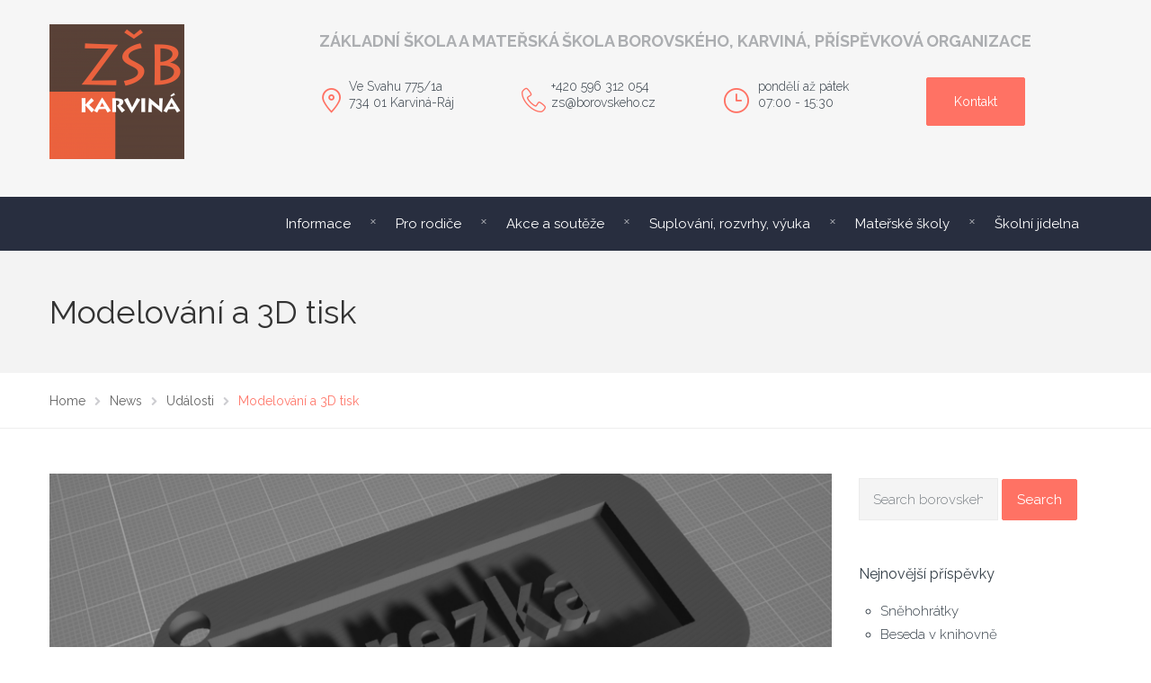

--- FILE ---
content_type: text/html; charset=UTF-8
request_url: https://www.borovskeho.cz/archiv/category/udalosti/modelovani-a-3d-tisk
body_size: 11709
content:
<!DOCTYPE html>
<html class="no-js" lang="cs-CZ">
<head>
	<meta charset="UTF-8"/>
	<meta http-equiv="X-UA-Compatible" content="IE=edge">
	<meta name="viewport" content="width=device-width, initial-scale=1">
	<title>Modelování a 3D tisk &#8211; borovskeho</title>
                        <script>
                            /* You can add more configuration options to webfontloader by previously defining the WebFontConfig with your options */
                            if ( typeof WebFontConfig === "undefined" ) {
                                WebFontConfig = new Object();
                            }
                            WebFontConfig['google'] = {families: ['Abel:400']};

                            (function() {
                                var wf = document.createElement( 'script' );
                                wf.src = 'https://ajax.googleapis.com/ajax/libs/webfont/1.5.3/webfont.js';
                                wf.type = 'text/javascript';
                                wf.async = 'true';
                                var s = document.getElementsByTagName( 'script' )[0];
                                s.parentNode.insertBefore( wf, s );
                            })();
                        </script>
                        <link rel='dns-prefetch' href='//fonts.googleapis.com' />
<link rel='dns-prefetch' href='//s.w.org' />
<link rel="alternate" type="application/rss+xml" title="borovskeho &raquo; RSS zdroj" href="https://www.borovskeho.cz/feed" />
<link rel="alternate" type="application/rss+xml" title="borovskeho &raquo; RSS komentářů" href="https://www.borovskeho.cz/comments/feed" />
<link rel="alternate" type="text/calendar" title="borovskeho &raquo; iCal zdroj" href="https://www.borovskeho.cz/events/?ical=1" />
<link rel="alternate" type="application/rss+xml" title="borovskeho &raquo; RSS pro rubriku Modelování a 3D tisk" href="https://www.borovskeho.cz/archiv/category/udalosti/modelovani-a-3d-tisk/feed" />
		<script type="text/javascript">
			window._wpemojiSettings = {"baseUrl":"https:\/\/s.w.org\/images\/core\/emoji\/11\/72x72\/","ext":".png","svgUrl":"https:\/\/s.w.org\/images\/core\/emoji\/11\/svg\/","svgExt":".svg","source":{"concatemoji":"https:\/\/www.borovskeho.cz\/wp-includes\/js\/wp-emoji-release.min.js?ver=4.9.28"}};
			!function(e,a,t){var n,r,o,i=a.createElement("canvas"),p=i.getContext&&i.getContext("2d");function s(e,t){var a=String.fromCharCode;p.clearRect(0,0,i.width,i.height),p.fillText(a.apply(this,e),0,0);e=i.toDataURL();return p.clearRect(0,0,i.width,i.height),p.fillText(a.apply(this,t),0,0),e===i.toDataURL()}function c(e){var t=a.createElement("script");t.src=e,t.defer=t.type="text/javascript",a.getElementsByTagName("head")[0].appendChild(t)}for(o=Array("flag","emoji"),t.supports={everything:!0,everythingExceptFlag:!0},r=0;r<o.length;r++)t.supports[o[r]]=function(e){if(!p||!p.fillText)return!1;switch(p.textBaseline="top",p.font="600 32px Arial",e){case"flag":return s([55356,56826,55356,56819],[55356,56826,8203,55356,56819])?!1:!s([55356,57332,56128,56423,56128,56418,56128,56421,56128,56430,56128,56423,56128,56447],[55356,57332,8203,56128,56423,8203,56128,56418,8203,56128,56421,8203,56128,56430,8203,56128,56423,8203,56128,56447]);case"emoji":return!s([55358,56760,9792,65039],[55358,56760,8203,9792,65039])}return!1}(o[r]),t.supports.everything=t.supports.everything&&t.supports[o[r]],"flag"!==o[r]&&(t.supports.everythingExceptFlag=t.supports.everythingExceptFlag&&t.supports[o[r]]);t.supports.everythingExceptFlag=t.supports.everythingExceptFlag&&!t.supports.flag,t.DOMReady=!1,t.readyCallback=function(){t.DOMReady=!0},t.supports.everything||(n=function(){t.readyCallback()},a.addEventListener?(a.addEventListener("DOMContentLoaded",n,!1),e.addEventListener("load",n,!1)):(e.attachEvent("onload",n),a.attachEvent("onreadystatechange",function(){"complete"===a.readyState&&t.readyCallback()})),(n=t.source||{}).concatemoji?c(n.concatemoji):n.wpemoji&&n.twemoji&&(c(n.twemoji),c(n.wpemoji)))}(window,document,window._wpemojiSettings);
		</script>
		<style type="text/css">
img.wp-smiley,
img.emoji {
	display: inline !important;
	border: none !important;
	box-shadow: none !important;
	height: 1em !important;
	width: 1em !important;
	margin: 0 .07em !important;
	vertical-align: -0.1em !important;
	background: none !important;
	padding: 0 !important;
}
</style>
<link rel='stylesheet' id='tribe-tooltip-css'  href='https://www.borovskeho.cz/wp-content/plugins/the-events-calendar/common/src/resources/css/tooltip.min.css?ver=4.9.9' type='text/css' media='all' />
<link rel='stylesheet' id='layerslider-css'  href='https://www.borovskeho.cz/wp-content/plugins/LayerSlider/static/css/layerslider.css?ver=5.6.9' type='text/css' media='all' />
<link rel='stylesheet' id='ls-google-fonts-css'  href='https://fonts.googleapis.com/css?family=Lato:100,300,regular,700,900%7COpen+Sans:300%7CIndie+Flower:regular%7COswald:300,regular,700&#038;subset=latin%2Clatin-ext' type='text/css' media='all' />
<link rel='stylesheet' id='contact-form-7-css'  href='https://www.borovskeho.cz/wp-content/plugins/contact-form-7/includes/css/styles.css?ver=5.1.3' type='text/css' media='all' />
<link rel='stylesheet' id='dashicons-css'  href='https://www.borovskeho.cz/wp-includes/css/dashicons.min.css?ver=4.9.28' type='text/css' media='all' />
<link rel='stylesheet' id='wpse_front_styles-css'  href='https://www.borovskeho.cz/wp-content/plugins/wp-smart-editor/css/front_styles.css?ver=4.9.28' type='text/css' media='all' />
<link rel='stylesheet' id='wpse_custom_styles-css'  href='https://www.borovskeho.cz/wp-content/plugins/wp-smart-editor/css/customstyles/custom_styles.css?ver=4.9.28' type='text/css' media='all' />
<link rel='stylesheet' id='wpse_qtip_css-css'  href='https://www.borovskeho.cz/wp-content/plugins/wp-smart-editor/css/jquery.qtip.css?ver=4.9.28' type='text/css' media='all' />
<link rel='stylesheet' id='smart-grid-css'  href='https://www.borovskeho.cz/wp-content/plugins/school-time-plugin/extensions/smart-grid-gallery/includes/dist/sgg.min.css?ver=4.9.28' type='text/css' media='all' />
<link rel='stylesheet' id='testimonial-rotator-style-css'  href='https://www.borovskeho.cz/wp-content/plugins/school-time-plugin/extensions/testimonial-rotator/testimonial-rotator-style.css?ver=4.9.28' type='text/css' media='all' />
<link rel='stylesheet' id='font-awesome-css'  href='https://www.borovskeho.cz/wp-content/plugins/js_composer/assets/lib/bower/font-awesome/css/font-awesome.min.css?ver=4.12' type='text/css' media='all' />
<link rel='stylesheet' id='st-video-popup-css'  href='https://www.borovskeho.cz/wp-content/plugins/school-time-plugin/vc-addons/video-popup/assets/video-popup.css?ver=4.9.28' type='text/css' media='all' />
<link rel='stylesheet' id='vc_extend_style-css'  href='https://www.borovskeho.cz/wp-content/plugins/school-time-plugin/vc-addons/logo/assets/vc_extend.css?ver=4.9.28' type='text/css' media='all' />
<link rel='stylesheet' id='school-time-icons-css'  href='https://www.borovskeho.cz/wp-content/themes/school-time/assets/css/school-time-icons.css?ver=4.9.28' type='text/css' media='all' />
<link rel='stylesheet' id='tablepress-default-css'  href='https://www.borovskeho.cz/wp-content/plugins/tablepress/css/default.min.css?ver=1.9.2' type='text/css' media='all' />
<link rel='stylesheet' id='sp-style-css'  href='https://www.borovskeho.cz/wp-content/plugins/school-time-plugin//public/css/style.css?ver=4.9.28' type='text/css' media='all' />
<link rel='stylesheet' id='bricklayer.groundwork-css'  href='https://www.borovskeho.cz/wp-content/themes/school-time/assets/css/groundwork-responsive.css?ver=4.9.28' type='text/css' media='all' />
<link rel='stylesheet' id='style.default-css'  href='https://www.borovskeho.cz/wp-content/themes/school-time/style.css?ver=4.9.28' type='text/css' media='all' />
<link rel='stylesheet' id='school_time_options_style-css'  href='https://www.borovskeho.cz/wp-content/themes/school-time/assets/css/wheels_options_style.css?ver=4.9.28' type='text/css' media='all' />
<script type='text/javascript' src='https://www.borovskeho.cz/wp-content/plugins/LayerSlider/static/js/greensock.js?ver=1.11.8'></script>
<script type='text/javascript' src='https://www.borovskeho.cz/wp-includes/js/jquery/jquery.js?ver=1.12.4'></script>
<script type='text/javascript' src='https://www.borovskeho.cz/wp-includes/js/jquery/jquery-migrate.min.js?ver=1.4.1'></script>
<script type='text/javascript'>
/* <![CDATA[ */
var LS_Meta = {"v":"5.6.9"};
/* ]]> */
</script>
<script type='text/javascript' src='https://www.borovskeho.cz/wp-content/plugins/LayerSlider/static/js/layerslider.kreaturamedia.jquery.js?ver=5.6.9'></script>
<script type='text/javascript' src='https://www.borovskeho.cz/wp-content/plugins/LayerSlider/static/js/layerslider.transitions.js?ver=5.6.9'></script>
<script type='text/javascript' src='https://www.borovskeho.cz/wp-content/plugins/wp-smart-editor/js/jquery.qtip.min.js?ver=4.9.28'></script>
<script type='text/javascript' src='https://www.borovskeho.cz/wp-content/plugins/wp-smart-editor/js/frontend_tooltip.js?ver=4.9.28'></script>
<script type='text/javascript' src='https://www.borovskeho.cz/wp-content/plugins/school-time-plugin/extensions/smart-grid-gallery/includes/dist/sgg.min.js?ver=4.9.28'></script>
<script type='text/javascript' src='https://www.borovskeho.cz/wp-content/plugins/school-time-plugin/extensions/testimonial-rotator/js/jquery.cycletwo.js?ver=4.9.28'></script>
<script type='text/javascript' src='https://www.borovskeho.cz/wp-content/plugins/school-time-plugin/extensions/testimonial-rotator/js/jquery.cycletwo.addons.js?ver=4.9.28'></script>
<script type='text/javascript' src='https://www.borovskeho.cz/wp-content/themes/school-time/assets/js/vendor/modernizr-2.7.0.min.js'></script>
<meta name="generator" content="Powered by LayerSlider 5.6.9 - Multi-Purpose, Responsive, Parallax, Mobile-Friendly Slider Plugin for WordPress." />
<!-- LayerSlider updates and docs at: https://kreaturamedia.com/layerslider-responsive-wordpress-slider-plugin/ -->
<link rel='https://api.w.org/' href='https://www.borovskeho.cz/wp-json/' />
<link rel="EditURI" type="application/rsd+xml" title="RSD" href="https://www.borovskeho.cz/xmlrpc.php?rsd" />
<link rel="wlwmanifest" type="application/wlwmanifest+xml" href="https://www.borovskeho.cz/wp-includes/wlwmanifest.xml" /> 
<meta name="generator" content="WordPress 4.9.28" />
	<script>
		var school_time_plugin = school_time_plugin ||
			{
				data: {
					vcWidgets: {}
				}
			};
	</script>
<meta name="tec-api-version" content="v1"><meta name="tec-api-origin" content="https://www.borovskeho.cz"><link rel="https://theeventscalendar.com/" href="https://www.borovskeho.cz/wp-json/tribe/events/v1/" />	<script>
		var wheels = wheels ||
			{
				siteName: "borovskeho",
				data: {
					useScrollToTop: true,
					useStickyMenu: true,
					scrollToTopText: "",
					isAdminBarShowing: false,
					initialWaypointScrollCompensation: "120"				}
			};
	</script>
<script id="wh-custom-js-code">
jQuery(document).ready(function(){

});
</script>
	<style>
		@media screen and (max-width: 767px) {
			#cbp-menu-main { width: 100%; }

			.wh-main-menu { display: none; }
			.wh-header { display: none; }
		}
	</style>
	<script>
		var wheels  = wheels || {};
		wheels.data = wheels.data || {};

		wheels.data.respmenu = {
			id: 'cbp-menu-main',
			options: {
				id: 'cbp-menu-main-respmenu',
				submenuToggle: {
					className: 'cbp-respmenu-more',
					html: '<i class="fa fa-angle-down"></i>'
				},
				logo: {
					src: "http:\/\/www.borovskeho.cz\/wp-content\/uploads\/2017\/02\/zsb-logo.png",
					link: 'https://www.borovskeho.cz/'
				},
				toggleSwitch: {
					src: ""				},
				prependTo: 'body',
				skipClasses: ['wcmenucart-contents']
			}
		};
	</script>
	<style type="text/css" data-type="vc_custom-css">.wh-header-button {
    font-size: 14px;
}</style><style type="text/css" data-type="vc_shortcodes-custom-css">.vc_custom_1456745768806{background-color: #f6f6f6 !important;}.vc_custom_1459169239492{padding-top: 7px !important;padding-bottom: 7px !important;}.vc_custom_1515571004334{margin-top: 20px !important;}.vc_custom_1515585100191{margin-bottom: 0px !important;}.vc_custom_1505222772408{margin-top: 30px !important;}.vc_custom_1458824073653{margin-top: 12px !important;}.vc_custom_1515581058121{margin-bottom: 0px !important;padding-left: 33px !important;}.vc_custom_1505222606290{padding-left: 33px !important;}.vc_custom_1459753053497{margin-top: 12px !important;}.vc_custom_1487518055985{margin-bottom: 0px !important;padding-left: 33px !important;}.vc_custom_1504809617246{padding-left: 33px !important;}.vc_custom_1458824078556{margin-top: 12px !important;}.vc_custom_1505222983576{margin-bottom: 0px !important;padding-left: 38px !important;}.vc_custom_1505223019209{padding-left: 38px !important;}</style><style type="text/css" data-type="vc_custom-css">.wh-footer {
    color: #fff;
}
@media (max-width:768px) {
.wh-footer-big-title,    
.wh-footer-big-title a {
    font-size: 16px;
    line-height: 21px;
}
}</style><style type="text/css" data-type="vc_shortcodes-custom-css">.vc_custom_1459852617004{margin-bottom: 0px !important;padding-top: 26px !important;background-color: #34373c !important;}.vc_custom_1457437609751{background-color: #34373c !important;}.vc_custom_1505476326082{padding-bottom: 60px !important;background-color: #34373c !important;}.vc_custom_1544293082313{margin-bottom: 0px !important;}.vc_custom_1459855732948{margin-bottom: 0px !important;}.vc_custom_1459855742539{margin-bottom: 0px !important;}.vc_custom_1544293289336{margin-top: -15px !important;}.vc_custom_1544293455455{margin-top: -4px !important;}.vc_custom_1515514060049{padding-left: 44px !important;}.vc_custom_1459432669783{margin-top: -7px !important;}.vc_custom_1515514031873{padding-left: 44px !important;}.vc_custom_1459432681279{margin-top: -4px !important;}.vc_custom_1613750478294{padding-left: 44px !important;}.vc_custom_1459852665865{margin-bottom: 0px !important;padding-top: 0px !important;}.vc_custom_1457436622007{padding-top: 0px !important;}.vc_custom_1459852701024{margin-bottom: 0px !important;padding-top: 0px !important;}.vc_custom_1459852997752{margin-bottom: 10px !important;padding-top: 0px !important;}.vc_custom_1459520219603{margin-top: 0px !important;padding-top: 0px !important;}.vc_custom_1487519048465{margin-bottom: 15px !important;}.vc_custom_1487519120273{margin-bottom: 30px !important;}.vc_custom_1459520284747{margin-bottom: 15px !important;}.vc_custom_1505223866412{margin-bottom: -15px !important;}.vc_custom_1459520279651{margin-bottom: 15px !important;}.vc_custom_1459520420890{margin-bottom: 10px !important;}.vc_custom_1459520428711{margin-bottom: 10px !important;}.vc_custom_1505223556496{margin-bottom: 15px !important;}.vc_custom_1459520532939{margin-top: -2px !important;}.vc_custom_1505223575580{padding-left: 29px !important;}.vc_custom_1505223600689{margin-bottom: 20px !important;padding-left: 29px !important;}.vc_custom_1505223638019{margin-bottom: 0px !important;padding-left: 29px !important;}.vc_custom_1505223658347{margin-bottom: 0px !important;padding-left: 29px !important;}.vc_custom_1459520538228{margin-top: -2px !important;}.vc_custom_1505223490243{padding-left: 29px !important;}.vc_custom_1505223526747{margin-bottom: 0px !important;padding-left: 29px !important;}.vc_custom_1459844282139{padding-top: 17px !important;padding-bottom: 5px !important;}.vc_custom_1459844288411{padding-top: 17px !important;padding-bottom: 5px !important;}</style>
<style type="text/css" id="breadcrumb-trail-css">.breadcrumbs .trail-browse,.breadcrumbs .trail-items,.breadcrumbs .trail-items li {display: inline-block;margin:0;padding: 0;border:none;background:transparent;text-indent: 0;}.breadcrumbs .trail-browse {font-size: inherit;font-style:inherit;font-weight: inherit;color: inherit;}.breadcrumbs .trail-items {list-style: none;}.trail-items li::after {content: "\002F";padding: 0 0.5em;}.trail-items li:last-of-type::after {display: none;}</style>
		<style type="text/css">.recentcomments a{display:inline !important;padding:0 !important;margin:0 !important;}</style>
		<meta name="generator" content="Powered by Visual Composer - drag and drop page builder for WordPress."/>
<!--[if lte IE 9]><link rel="stylesheet" type="text/css" href="https://www.borovskeho.cz/wp-content/plugins/js_composer/assets/css/vc_lte_ie9.min.css" media="screen"><![endif]--><!--[if IE  8]><link rel="stylesheet" type="text/css" href="https://www.borovskeho.cz/wp-content/plugins/js_composer/assets/css/vc-ie8.min.css" media="screen"><![endif]--><noscript><style type="text/css"> .wpb_animate_when_almost_visible { opacity: 1; }</style></noscript></head>
<body class="archive category category-modelovani-a-3d-tisk category-31 locale-cs-cz tribe-no-js tribe-bar-is-disabled wpb-js-composer js-comp-ver-4.12 vc_responsive">
		<div class="cbp-container wh-top-bar pad-left">
		<div data-vc-full-width="true" data-vc-full-width-init="false" class="vc_row wpb_row vc_row-fluid wh-top-header vc_custom_1456745768806 vc_row-has-fill"><div class="wpb_column vc_column_container vc_col-sm-3 vc_hidden-xs"><div class="vc_column-inner vc_custom_1459169239492"><div class="wpb_wrapper">
	<div class="wpb_single_image wpb_content_element vc_align_left  vc_custom_1515571004334">
		
		<figure class="wpb_wrapper vc_figure">
			<a href="http://www.borovskeho.cz" target="_self" class="vc_single_image-wrapper   vc_box_border_grey"><img width="150" height="150" src="https://www.borovskeho.cz/wp-content/uploads/2016/02/Logo-04-konečné-01-smallbílé-150x150.png" class="vc_single_image-img attachment-thumbnail" alt="" srcset="https://www.borovskeho.cz/wp-content/uploads/2016/02/Logo-04-konečné-01-smallbílé-150x150.png 150w, https://www.borovskeho.cz/wp-content/uploads/2016/02/Logo-04-konečné-01-smallbílé-300x300.png 300w, https://www.borovskeho.cz/wp-content/uploads/2016/02/Logo-04-konečné-01-smallbílé-768x768.png 768w, https://www.borovskeho.cz/wp-content/uploads/2016/02/Logo-04-konečné-01-smallbílé-1024x1024.png 1024w" sizes="(max-width: 150px) 100vw, 150px" /></a>
		</figure>
	</div>
</div></div></div><div class="wpb_column vc_column_container vc_col-sm-9"><div class="vc_column-inner "><div class="wpb_wrapper"><h6 style="font-size: 18px;color: #acaeb1;text-align: left" class="vc_custom_heading vc_custom_1515585100191">ZÁKLADNÍ ŠKOLA A MATEŘSKÁ ŠKOLA BOROVSKÉHO, KARVINÁ, PŘÍSPĚVKOVÁ ORGANIZACE</h6><div class="vc_row wpb_row vc_inner vc_row-fluid vc_custom_1505222772408"><div class="wpb_column vc_column_container vc_col-sm-3"><div class="vc_column-inner "><div class="wpb_wrapper">
					<div class="wh-theme-icon vc_custom_1458824073653 " style="font-size:28px;position:absolute;">
				<i class="icon-Pin-New" ></i>
			</div>
		
		<p style="font-size: 14px;text-align: left" class="vc_custom_heading vc_custom_1515581058121">Ve Svahu 775/1a</p><p style="font-size: 14px;line-height: 16px;text-align: left" class="vc_custom_heading vc_custom_1505222606290">734 01 Karviná-Ráj</p></div></div></div><div class="wpb_column vc_column_container vc_col-sm-3"><div class="vc_column-inner "><div class="wpb_wrapper">
					<div class="wh-theme-icon vc_custom_1459753053497 " style="font-size:27px;position:absolute;">
				<i class="icon-phone-handset" ></i>
			</div>
		
		<p style="font-size: 14px;text-align: left" class="vc_custom_heading vc_custom_1487518055985">+420 596 312 054</p><p style="font-size: 14px;line-height: 16px;text-align: left" class="vc_custom_heading vc_custom_1504809617246">zs@borovskeho.cz</p></div></div></div><div class="wpb_column vc_column_container vc_col-sm-3"><div class="vc_column-inner "><div class="wpb_wrapper">
					<div class="wh-theme-icon vc_custom_1458824078556 " style="font-size:28px;position:absolute;">
				<i class="icon-Clock-New" ></i>
			</div>
		
		<p style="font-size: 14px;text-align: left" class="vc_custom_heading vc_custom_1505222983576">pondělí až pátek</p><p style="font-size: 14px;line-height: 16px;text-align: left" class="vc_custom_heading vc_custom_1505223019209">07:00 - 15:30</p></div></div></div><div class="wpb_column vc_column_container vc_col-sm-3"><div class="vc_column-inner "><div class="wpb_wrapper">
					<a
				href="http://www.borovskeho.cz/?page_id=1424"
				class="wh-button wh-header-button"
																> Kontakt</a>
		
		</div></div></div></div></div></div></div></div><div class="vc_row-full-width vc_clearfix"></div>	</div>

<header class="cbp-row wh-header wh-header-inner ">

	<div class="wh-main-menu-bar-wrapper wh-sticky-header-enabled">
		<div class="cbp-container">
							<div class="logo-sticky">
		<a href="https://www.borovskeho.cz/">
			<img width="" src="http://www.borovskeho.cz/wp-content/uploads/2017/02/zsb-logo.png"
			     alt="logo">
		</a>
	</div>
			<div class="wh-main-menu one whole wh-padding">
				
<div id="cbp-menu-main">
	<div class="menu-about-us-container"><ul id="menu-about-us" class="sf-menu wh-menu-main pull-right"><li id="menu-item-1676" class="menu-item menu-item-type-custom menu-item-object-custom menu-item-has-children menu-item-1676"><a href="#">Informace</a>
<ul class="sub-menu">
	<li id="menu-item-1277" class="menu-item menu-item-type-post_type menu-item-object-page menu-item-1277"><a href="https://www.borovskeho.cz/o-skole">O škole</a></li>
	<li id="menu-item-1066" class="menu-item menu-item-type-post_type menu-item-object-page menu-item-1066"><a href="https://www.borovskeho.cz/skolni-rok">Školní rok</a></li>
	<li id="menu-item-1313" class="menu-item menu-item-type-post_type menu-item-object-page menu-item-1313"><a href="https://www.borovskeho.cz/rocni-plan-prace-2018-2019">Roční plán práce 2025-2026</a></li>
	<li id="menu-item-1223" class="menu-item menu-item-type-post_type menu-item-object-page menu-item-1223"><a href="https://www.borovskeho.cz/dokumenty-skoly">Dokumenty školy</a></li>
	<li id="menu-item-1616" class="menu-item menu-item-type-post_type menu-item-object-page menu-item-1616"><a href="https://www.borovskeho.cz/uredni-deska">Úřední deska</a></li>
	<li id="menu-item-1324" class="menu-item menu-item-type-post_type menu-item-object-page menu-item-1324"><a href="https://www.borovskeho.cz/vedeni-skoly-2">Vedení školy</a></li>
	<li id="menu-item-1329" class="menu-item menu-item-type-post_type menu-item-object-page menu-item-1329"><a href="https://www.borovskeho.cz/ucitelsky-sbor">Učitelé</a></li>
	<li id="menu-item-1326" class="menu-item menu-item-type-post_type menu-item-object-page menu-item-1326"><a href="https://www.borovskeho.cz/ekonomicky-usek-bankovni-spojeni-datova-schranka">Ekonomický úsek, bankovní spojení, datová schránka</a></li>
	<li id="menu-item-1332" class="menu-item menu-item-type-post_type menu-item-object-page menu-item-1332"><a href="https://www.borovskeho.cz/projekty-a-spoluprace">Projekty a spolupráce</a></li>
	<li id="menu-item-15452" class="menu-item menu-item-type-custom menu-item-object-custom menu-item-15452"><a href="https://www.borovskeho.cz/wp-content/uploads/2017/09/Upravená-směrnice-upr-2.pdf">Ochrana oznamovatelů</a></li>
</ul>
</li>
<li id="menu-item-1675" class="menu-item menu-item-type-custom menu-item-object-custom menu-item-has-children menu-item-1675"><a href="#">Pro rodiče</a>
<ul class="sub-menu">
	<li id="menu-item-21062" class="menu-item menu-item-type-custom menu-item-object-custom menu-item-21062"><a href="https://www.borovskeho.cz/zapisy-do-1-trid">Zápisy do 1. tříd</a></li>
	<li id="menu-item-1122" class="menu-item menu-item-type-custom menu-item-object-custom menu-item-1122"><a href="https://borovskeho.bakalari.cz:444/bakaweb/login.aspx">Žákovská knížka</a></li>
	<li id="menu-item-1889" class="menu-item menu-item-type-post_type menu-item-object-page menu-item-1889"><a href="https://www.borovskeho.cz/druzina">Školní družina</a></li>
	<li id="menu-item-1376" class="menu-item menu-item-type-post_type menu-item-object-page menu-item-1376"><a href="https://www.borovskeho.cz/1375-2">Kroužky</a></li>
	<li id="menu-item-2883" class="menu-item menu-item-type-post_type menu-item-object-page menu-item-2883"><a href="https://www.borovskeho.cz/vyuka-jazyku">Výuka jazyků a jazykové kroužky</a></li>
	<li id="menu-item-1347" class="menu-item menu-item-type-post_type menu-item-object-page menu-item-1347"><a href="https://www.borovskeho.cz/skolni-poradenske-pracoviste">Školní poradenské pracoviště</a></li>
	<li id="menu-item-9301" class="menu-item menu-item-type-custom menu-item-object-custom menu-item-9301"><a href="https://www.borovskeho.cz/wp-content/uploads/2017/09/Požadované-pomůcky-25-26-v03-ořez.pdf">Požadované pomůcky &#8211; 2. stupeň</a></li>
	<li id="menu-item-8738" class="menu-item menu-item-type-custom menu-item-object-custom menu-item-8738"><a href="https://www.facebook.com/Spolek-rodi%C4%8D%C5%AF-Z%C5%A0-Borovsk%C3%A9ho-167662900635673/">Spolek rodičů ZŠ Borovského</a></li>
	<li id="menu-item-1816" class="menu-item menu-item-type-post_type menu-item-object-page menu-item-1816"><a href="https://www.borovskeho.cz/biofeedback">Biofeedback</a></li>
	<li id="menu-item-1587" class="menu-item menu-item-type-post_type menu-item-object-page menu-item-1587"><a href="https://www.borovskeho.cz/rodicum-devataku">Rodičům deváťáků</a></li>
	<li id="menu-item-2769" class="menu-item menu-item-type-custom menu-item-object-custom menu-item-2769"><a href="https://www.borovskeho.cz/wp-content/uploads/2017/09/skolka-2018-2019.pdf">Rodičům předškoláků</a></li>
	<li id="menu-item-2821" class="menu-item menu-item-type-post_type menu-item-object-page menu-item-2821"><a href="https://www.borovskeho.cz/tiskopisy">Tiskopisy</a></li>
	<li id="menu-item-1334" class="menu-item menu-item-type-custom menu-item-object-custom menu-item-1334"><a href="https://portal.csicr.cz/">Informační systém ČŠI</a></li>
	<li id="menu-item-2553" class="menu-item menu-item-type-custom menu-item-object-custom menu-item-2553"><a href="https://www.karvina.cz/magistrat/odbory-magistratu/odbor-rozvoje/sdeleni-pro-zs-a-ms">Město Karviná informuje</a></li>
</ul>
</li>
<li id="menu-item-946" class="menu-item menu-item-type-custom menu-item-object-custom menu-item-has-children menu-item-946"><a href="#">Akce a soutěže</a>
<ul class="sub-menu">
	<li id="menu-item-19550" class="menu-item menu-item-type-custom menu-item-object-custom menu-item-19550"><a href="https://www.borovskeho.cz/wp-content/uploads/2017/09/Borovacek2024.pdf">Školní časopis BOROVÁČEK</a></li>
	<li id="menu-item-2199" class="menu-item menu-item-type-post_type menu-item-object-page menu-item-2199"><a href="https://www.borovskeho.cz/mala-skolni-pujcovna-knih">Žákovská knihovna</a></li>
	<li id="menu-item-1750" class="menu-item menu-item-type-taxonomy menu-item-object-category menu-item-1750"><a href="https://www.borovskeho.cz/archiv/category/udalosti/akce-a-exkurze">Akce a exkurze</a></li>
	<li id="menu-item-1746" class="menu-item menu-item-type-taxonomy menu-item-object-category menu-item-1746"><a href="https://www.borovskeho.cz/archiv/category/udalosti/souteze">Soutěže</a></li>
	<li id="menu-item-1745" class="menu-item menu-item-type-taxonomy menu-item-object-category menu-item-1745"><a href="https://www.borovskeho.cz/archiv/category/udalosti/projektove-vyucovani">Projektové vyučování</a></li>
	<li id="menu-item-2380" class="menu-item menu-item-type-taxonomy menu-item-object-category menu-item-2380"><a href="https://www.borovskeho.cz/archiv/category/udalosti/zakovska-rada">Žákovská rada</a></li>
	<li id="menu-item-9788" class="menu-item menu-item-type-taxonomy menu-item-object-category menu-item-9788"><a href="https://www.borovskeho.cz/archiv/category/udalosti/druzina">Družina</a></li>
	<li id="menu-item-6829" class="menu-item menu-item-type-post_type menu-item-object-page menu-item-6829"><a href="https://www.borovskeho.cz/modelovani-a-3d-tisk">Modelování a 3D tisk</a></li>
	<li id="menu-item-2498" class="menu-item menu-item-type-post_type menu-item-object-page menu-item-2498"><a href="https://www.borovskeho.cz/ekoskola">Ekoškola</a></li>
	<li id="menu-item-2999" class="menu-item menu-item-type-post_type menu-item-object-page menu-item-2999"><a href="https://www.borovskeho.cz/adopce-na-dalku">Adopce na dálku</a></li>
	<li id="menu-item-1130" class="menu-item menu-item-type-custom menu-item-object-custom menu-item-1130"><a href="https://www.zonerama.com/borovskeho/19327">Původní fotogalerie</a></li>
</ul>
</li>
<li id="menu-item-1674" class="menu-item menu-item-type-custom menu-item-object-custom menu-item-has-children menu-item-1674"><a href="#">Suplování, rozvrhy, výuka</a>
<ul class="sub-menu">
	<li id="menu-item-1124" class="menu-item menu-item-type-custom menu-item-object-custom menu-item-1124"><a href="https://borovskeho.bakalari.cz:444/bakaweb/next/zmeny.aspx">Suplování</a></li>
	<li id="menu-item-1125" class="menu-item menu-item-type-custom menu-item-object-custom menu-item-1125"><a href="https://borovskeho.bakalari.cz:444/bakaweb/rozvrh/planwww/plantyd.htm">Týdenní plán</a></li>
	<li id="menu-item-1838" class="menu-item menu-item-type-post_type menu-item-object-page menu-item-1838"><a href="https://www.borovskeho.cz/tydenni-plan-1-trid">Týdenní plány 1. tříd</a></li>
	<li id="menu-item-1128" class="menu-item menu-item-type-custom menu-item-object-custom menu-item-1128"><a href="https://borovskeho.bakalari.cz:444/bakaweb/Timetable/Public">Rozvrhy žáků a učitelů</a></li>
</ul>
</li>
<li id="menu-item-1673" class="menu-item menu-item-type-custom menu-item-object-custom menu-item-has-children menu-item-1673"><a href="#">Mateřské školy</a>
<ul class="sub-menu">
	<li id="menu-item-1585" class="menu-item menu-item-type-custom menu-item-object-custom menu-item-1585"><a href="http://skolka1.borovskeho.cz/">MŠ Karviná-Mizerov Na Kopci</a></li>
	<li id="menu-item-1584" class="menu-item menu-item-type-custom menu-item-object-custom menu-item-1584"><a href="https://skolka2.borovskeho.cz/">MŠ Karviná-Ráj</a></li>
	<li id="menu-item-7274" class="menu-item menu-item-type-custom menu-item-object-custom menu-item-7274"><a href="https://skolka3.borovskeho.cz/">MŠ Karviná-Louky</a></li>
</ul>
</li>
<li id="menu-item-1672" class="menu-item menu-item-type-custom menu-item-object-custom menu-item-has-children menu-item-1672"><a href="#">Školní jídelna</a>
<ul class="sub-menu">
	<li id="menu-item-1610" class="menu-item menu-item-type-post_type menu-item-object-page menu-item-1610"><a href="https://www.borovskeho.cz/skolni-jidelna-2">Informace</a></li>
	<li id="menu-item-1613" class="menu-item menu-item-type-post_type menu-item-object-page menu-item-1613"><a href="https://www.borovskeho.cz/jidelni-listek">Jídelní lístek</a></li>
	<li id="menu-item-1121" class="menu-item menu-item-type-custom menu-item-object-custom menu-item-1121"><a href="http://strav.nasejidelna.cz/0053/faces/login.jsp">Objednávání obědů</a></li>
</ul>
</li>
</ul></div></div>
			</div>
		</div>
	</div>
</header>

	<div class="cbp-row wh-page-title-bar">
		<div class="cbp-container">
			<div class="one whole wh-padding wh-page-title-wrapper">
				<h1 class="page-title">Modelování a 3D tisk</h1>
			</div>
		</div>
	</div>
		<div class="cbp-row wh-breadcrumbs-bar">
		<div class="cbp-container">
			<div class="one whole wh-padding wh-breadcrumbs-wrapper">
				<div class="wh-breadcrumbs align-left">
					<nav aria-label="Breadcrumbs" class="breadcrumb-trail breadcrumbs"><ul class="trail-items" itemscope itemtype="http://schema.org/BreadcrumbList"><li itemprop="itemListElement" itemscope itemtype="http://schema.org/ListItem" class="trail-item trail-begin"><a href="https://www.borovskeho.cz" rel="home"><span itemprop="name">Home</span></a><meta itemprop="position" content="1" /></li><li itemprop="itemListElement" itemscope itemtype="http://schema.org/ListItem" class="trail-item"><a href="https://www.borovskeho.cz/news"><span itemprop="name">News</span></a><meta itemprop="position" content="2" /></li><li itemprop="itemListElement" itemscope itemtype="http://schema.org/ListItem" class="trail-item"><a href="https://www.borovskeho.cz/archiv/category/udalosti"><span itemprop="name">Události</span></a><meta itemprop="position" content="3" /></li><li itemprop="itemListElement" itemscope itemtype="http://schema.org/ListItem" class="trail-item trail-end"><span itemprop="name">Modelování a 3D tisk</span><meta itemprop="position" content="4" /></li></ul></nav>				</div>
			</div>
		</div>
	</div>
<div class="cbp-row wh-content">
	<div class="cbp-container">
		<div class="three fourths wh-padding wh-content-inner">
												<div class="one whole wh-post-item post-9530 post type-post status-publish format-standard has-post-thumbnail hentry category-modelovani-a-3d-tisk category-projektove-vyucovani">

	<div class="one whole">
		<div class="thumbnail">
			<a href="https://www.borovskeho.cz/archiv/9530" title="Projektové dny AdTech"><img width="895" height="430" src="https://www.borovskeho.cz/wp-content/uploads/2019/10/Klíčenka-Slováková-895x430.png" class="wh-featured-image wp-post-image" alt="" /></a>		</div>
		<div class="entry-meta">
	<span class="date"><i class="icon-Agenda"></i><a href="https://www.borovskeho.cz/archiv/9530" title="Permalink to Projektové dny AdTech" rel="bookmark"><time class="entry-date" datetime="2019-10-23T18:14:45+00:00">23. 10. 2019</time></a></span><span class="categories-links"><i class="icon-Folder2"></i><a href="https://www.borovskeho.cz/archiv/category/udalosti/modelovani-a-3d-tisk" rel="category tag">Modelování a 3D tisk</a>, <a href="https://www.borovskeho.cz/archiv/category/udalosti/projektove-vyucovani" rel="category tag">Projektové vyučování</a></span><span class="author vcard"><i class="icon-User2"></i> by <a class="url fn n" href="https://www.borovskeho.cz/archiv/author/spruzina" title="View all posts by Milan Spruzina" rel="author">Milan Spruzina</a></span></div>
		<h2 class="entry-title"><a href="https://www.borovskeho.cz/archiv/9530">Projektové dny AdTech</a></h2>
	</div>
	<div class="item one whole">
		<div class="entry-summary">Ve dnech 14., 16. a 18. 10. 2019 proběhly na naší škole projektové dny zaměřené na 3D modelování v programu 123D&nbsp;<a href="https://www.borovskeho.cz/archiv/9530">[&hellip;]</a></div>
		<a class="wh-alt-button read-more" href="https://www.borovskeho.cz/archiv/9530">Read more</a>
	</div>
</div>
									<div class="one whole wh-post-item post-6898 post type-post status-publish format-standard has-post-thumbnail hentry category-modelovani-a-3d-tisk category-udalosti">

	<div class="one whole">
		<div class="thumbnail">
			<a href="https://www.borovskeho.cz/archiv/6898" title="Písmena pro prvňáčky"><img width="645" height="430" src="https://www.borovskeho.cz/wp-content/uploads/2018/12/xNáhled-3-645x430.png" class="wh-featured-image wp-post-image" alt="" srcset="https://www.borovskeho.cz/wp-content/uploads/2018/12/xNáhled-3.png 645w, https://www.borovskeho.cz/wp-content/uploads/2018/12/xNáhled-3-300x200.png 300w, https://www.borovskeho.cz/wp-content/uploads/2018/12/xNáhled-3-150x100.png 150w" sizes="(max-width: 645px) 100vw, 645px" /></a>		</div>
		<div class="entry-meta">
	<span class="date"><i class="icon-Agenda"></i><a href="https://www.borovskeho.cz/archiv/6898" title="Permalink to Písmena pro prvňáčky" rel="bookmark"><time class="entry-date" datetime="2018-12-09T16:43:52+00:00">9. 12. 2018</time></a></span><span class="categories-links"><i class="icon-Folder2"></i><a href="https://www.borovskeho.cz/archiv/category/udalosti/modelovani-a-3d-tisk" rel="category tag">Modelování a 3D tisk</a>, <a href="https://www.borovskeho.cz/archiv/category/udalosti" rel="category tag">Události</a></span><span class="author vcard"><i class="icon-User2"></i> by <a class="url fn n" href="https://www.borovskeho.cz/archiv/author/spruzina" title="View all posts by Milan Spruzina" rel="author">Milan Spruzina</a></span></div>
		<h2 class="entry-title"><a href="https://www.borovskeho.cz/archiv/6898">Písmena pro prvňáčky</a></h2>
	</div>
	<div class="item one whole">
		<div class="entry-summary">Žáci 7. B navrhli a vytiskli na 3D tiskárně krabičky s abecedou pro naše prvňáčky. &nbsp;</div>
		<a class="wh-alt-button read-more" href="https://www.borovskeho.cz/archiv/6898">Read more</a>
	</div>
</div>
										<div class="double-pad-top">
							</div>
		</div>
		<div class="wh-sidebar one fourth wh-padding">
			<div class="widget search-2 widget_search"><form role="search" method="get" class="search-form form-inline" action="https://www.borovskeho.cz/">
	<input type="search" value="" name="s" class="search-field" placeholder="Search borovskeho">
	<label class="hidden">Search for:</label>
	<button type="submit" class="search-submit">Search</button>
</form>
</div>		<div class="widget recent-posts-2 widget_recent_entries">		<h5 class="widget-title">Nejnovější příspěvky</h5>		<ul>
											<li>
					<a href="https://www.borovskeho.cz/archiv/21365">Sněhohrátky</a>
									</li>
											<li>
					<a href="https://www.borovskeho.cz/archiv/21349">Beseda v knihovně</a>
									</li>
											<li>
					<a href="https://www.borovskeho.cz/archiv/21291">Planetárium</a>
									</li>
											<li>
					<a href="https://www.borovskeho.cz/archiv/21246">Vánoční čtenářské lekce – školky</a>
									</li>
											<li>
					<a href="https://www.borovskeho.cz/archiv/21218">Vánoční čtení s prvňáčky</a>
									</li>
					</ul>
		</div><div class="widget recent-comments-2 widget_recent_comments"><h5 class="widget-title">Nejnovější komentáře</h5><ul id="recentcomments"></ul></div><div class="widget archives-2 widget_archive"><h5 class="widget-title">Archiv</h5>		<ul>
			<li><a href='https://www.borovskeho.cz/archiv/date/2026/01'>Leden 2026</a></li>
	<li><a href='https://www.borovskeho.cz/archiv/date/2025/12'>Prosinec 2025</a></li>
	<li><a href='https://www.borovskeho.cz/archiv/date/2025/11'>Listopad 2025</a></li>
	<li><a href='https://www.borovskeho.cz/archiv/date/2025/10'>Říjen 2025</a></li>
	<li><a href='https://www.borovskeho.cz/archiv/date/2025/09'>Září 2025</a></li>
	<li><a href='https://www.borovskeho.cz/archiv/date/2025/07'>Červenec 2025</a></li>
	<li><a href='https://www.borovskeho.cz/archiv/date/2025/06'>Červen 2025</a></li>
	<li><a href='https://www.borovskeho.cz/archiv/date/2025/05'>Květen 2025</a></li>
	<li><a href='https://www.borovskeho.cz/archiv/date/2025/04'>Duben 2025</a></li>
	<li><a href='https://www.borovskeho.cz/archiv/date/2025/03'>Březen 2025</a></li>
	<li><a href='https://www.borovskeho.cz/archiv/date/2025/02'>Únor 2025</a></li>
	<li><a href='https://www.borovskeho.cz/archiv/date/2025/01'>Leden 2025</a></li>
	<li><a href='https://www.borovskeho.cz/archiv/date/2024/12'>Prosinec 2024</a></li>
	<li><a href='https://www.borovskeho.cz/archiv/date/2024/11'>Listopad 2024</a></li>
	<li><a href='https://www.borovskeho.cz/archiv/date/2024/10'>Říjen 2024</a></li>
	<li><a href='https://www.borovskeho.cz/archiv/date/2024/09'>Září 2024</a></li>
	<li><a href='https://www.borovskeho.cz/archiv/date/2024/06'>Červen 2024</a></li>
	<li><a href='https://www.borovskeho.cz/archiv/date/2024/05'>Květen 2024</a></li>
	<li><a href='https://www.borovskeho.cz/archiv/date/2024/04'>Duben 2024</a></li>
	<li><a href='https://www.borovskeho.cz/archiv/date/2024/03'>Březen 2024</a></li>
	<li><a href='https://www.borovskeho.cz/archiv/date/2024/02'>Únor 2024</a></li>
	<li><a href='https://www.borovskeho.cz/archiv/date/2024/01'>Leden 2024</a></li>
	<li><a href='https://www.borovskeho.cz/archiv/date/2023/12'>Prosinec 2023</a></li>
	<li><a href='https://www.borovskeho.cz/archiv/date/2023/11'>Listopad 2023</a></li>
	<li><a href='https://www.borovskeho.cz/archiv/date/2023/10'>Říjen 2023</a></li>
	<li><a href='https://www.borovskeho.cz/archiv/date/2023/09'>Září 2023</a></li>
	<li><a href='https://www.borovskeho.cz/archiv/date/2023/06'>Červen 2023</a></li>
	<li><a href='https://www.borovskeho.cz/archiv/date/2023/05'>Květen 2023</a></li>
	<li><a href='https://www.borovskeho.cz/archiv/date/2023/04'>Duben 2023</a></li>
	<li><a href='https://www.borovskeho.cz/archiv/date/2023/03'>Březen 2023</a></li>
	<li><a href='https://www.borovskeho.cz/archiv/date/2023/02'>Únor 2023</a></li>
	<li><a href='https://www.borovskeho.cz/archiv/date/2023/01'>Leden 2023</a></li>
	<li><a href='https://www.borovskeho.cz/archiv/date/2022/12'>Prosinec 2022</a></li>
	<li><a href='https://www.borovskeho.cz/archiv/date/2022/11'>Listopad 2022</a></li>
	<li><a href='https://www.borovskeho.cz/archiv/date/2022/10'>Říjen 2022</a></li>
	<li><a href='https://www.borovskeho.cz/archiv/date/2022/09'>Září 2022</a></li>
	<li><a href='https://www.borovskeho.cz/archiv/date/2022/06'>Červen 2022</a></li>
	<li><a href='https://www.borovskeho.cz/archiv/date/2022/05'>Květen 2022</a></li>
	<li><a href='https://www.borovskeho.cz/archiv/date/2022/04'>Duben 2022</a></li>
	<li><a href='https://www.borovskeho.cz/archiv/date/2022/03'>Březen 2022</a></li>
	<li><a href='https://www.borovskeho.cz/archiv/date/2022/02'>Únor 2022</a></li>
	<li><a href='https://www.borovskeho.cz/archiv/date/2022/01'>Leden 2022</a></li>
	<li><a href='https://www.borovskeho.cz/archiv/date/2021/12'>Prosinec 2021</a></li>
	<li><a href='https://www.borovskeho.cz/archiv/date/2021/11'>Listopad 2021</a></li>
	<li><a href='https://www.borovskeho.cz/archiv/date/2021/10'>Říjen 2021</a></li>
	<li><a href='https://www.borovskeho.cz/archiv/date/2021/09'>Září 2021</a></li>
	<li><a href='https://www.borovskeho.cz/archiv/date/2021/08'>Srpen 2021</a></li>
	<li><a href='https://www.borovskeho.cz/archiv/date/2021/06'>Červen 2021</a></li>
	<li><a href='https://www.borovskeho.cz/archiv/date/2021/02'>Únor 2021</a></li>
	<li><a href='https://www.borovskeho.cz/archiv/date/2020/12'>Prosinec 2020</a></li>
	<li><a href='https://www.borovskeho.cz/archiv/date/2020/10'>Říjen 2020</a></li>
	<li><a href='https://www.borovskeho.cz/archiv/date/2020/09'>Září 2020</a></li>
	<li><a href='https://www.borovskeho.cz/archiv/date/2020/05'>Květen 2020</a></li>
	<li><a href='https://www.borovskeho.cz/archiv/date/2020/03'>Březen 2020</a></li>
	<li><a href='https://www.borovskeho.cz/archiv/date/2020/02'>Únor 2020</a></li>
	<li><a href='https://www.borovskeho.cz/archiv/date/2020/01'>Leden 2020</a></li>
	<li><a href='https://www.borovskeho.cz/archiv/date/2019/12'>Prosinec 2019</a></li>
	<li><a href='https://www.borovskeho.cz/archiv/date/2019/11'>Listopad 2019</a></li>
	<li><a href='https://www.borovskeho.cz/archiv/date/2019/10'>Říjen 2019</a></li>
	<li><a href='https://www.borovskeho.cz/archiv/date/2019/09'>Září 2019</a></li>
	<li><a href='https://www.borovskeho.cz/archiv/date/2019/06'>Červen 2019</a></li>
	<li><a href='https://www.borovskeho.cz/archiv/date/2019/05'>Květen 2019</a></li>
	<li><a href='https://www.borovskeho.cz/archiv/date/2019/04'>Duben 2019</a></li>
	<li><a href='https://www.borovskeho.cz/archiv/date/2019/03'>Březen 2019</a></li>
	<li><a href='https://www.borovskeho.cz/archiv/date/2019/02'>Únor 2019</a></li>
	<li><a href='https://www.borovskeho.cz/archiv/date/2019/01'>Leden 2019</a></li>
	<li><a href='https://www.borovskeho.cz/archiv/date/2018/12'>Prosinec 2018</a></li>
	<li><a href='https://www.borovskeho.cz/archiv/date/2018/11'>Listopad 2018</a></li>
	<li><a href='https://www.borovskeho.cz/archiv/date/2018/10'>Říjen 2018</a></li>
	<li><a href='https://www.borovskeho.cz/archiv/date/2018/09'>Září 2018</a></li>
	<li><a href='https://www.borovskeho.cz/archiv/date/2018/06'>Červen 2018</a></li>
	<li><a href='https://www.borovskeho.cz/archiv/date/2018/05'>Květen 2018</a></li>
	<li><a href='https://www.borovskeho.cz/archiv/date/2018/04'>Duben 2018</a></li>
	<li><a href='https://www.borovskeho.cz/archiv/date/2018/03'>Březen 2018</a></li>
	<li><a href='https://www.borovskeho.cz/archiv/date/2018/02'>Únor 2018</a></li>
	<li><a href='https://www.borovskeho.cz/archiv/date/2018/01'>Leden 2018</a></li>
	<li><a href='https://www.borovskeho.cz/archiv/date/2017/12'>Prosinec 2017</a></li>
	<li><a href='https://www.borovskeho.cz/archiv/date/2017/11'>Listopad 2017</a></li>
	<li><a href='https://www.borovskeho.cz/archiv/date/2017/09'>Září 2017</a></li>
		</ul>
		</div><div class="widget categories-2 widget_categories"><h5 class="widget-title">Rubriky</h5>		<ul>
	<li class="cat-item cat-item-18"><a href="https://www.borovskeho.cz/archiv/category/udalosti/akce-a-exkurze" >Akce a exkurze</a>
</li>
	<li class="cat-item cat-item-30"><a href="https://www.borovskeho.cz/archiv/category/udalosti/druzina" >Družina</a>
</li>
	<li class="cat-item cat-item-31 current-cat"><a href="https://www.borovskeho.cz/archiv/category/udalosti/modelovani-a-3d-tisk" >Modelování a 3D tisk</a>
</li>
	<li class="cat-item cat-item-20"><a href="https://www.borovskeho.cz/archiv/category/udalosti/projektove-vyucovani" >Projektové vyučování</a>
</li>
	<li class="cat-item cat-item-19"><a href="https://www.borovskeho.cz/archiv/category/udalosti/souteze" >Soutěže</a>
</li>
	<li class="cat-item cat-item-1 current-cat-parent current-cat-ancestor"><a href="https://www.borovskeho.cz/archiv/category/udalosti" >Události</a>
</li>
	<li class="cat-item cat-item-24"><a href="https://www.borovskeho.cz/archiv/category/udalosti/zakovska-rada" >Žákovská rada</a>
</li>
		</ul>
</div><div class="widget meta-2 widget_meta"><h5 class="widget-title">Základní informace</h5>			<ul>
						<li><a href="https://www.borovskeho.cz/wp-login.php">Přihlásit se</a></li>
			<li><a href="https://www.borovskeho.cz/feed"><abbr title="RSS zdroj (Really Simple Syndication)">RSS</abbr> (příspěvky)</a></li>
			<li><a href="https://www.borovskeho.cz/comments/feed"><abbr title="RSS zdroj (Really Simple Syndication)">RSS</abbr> (komentáře)</a></li>
			<li><a href="https://cs.wordpress.org/" title="Používáme WordPress (nejmodernější sémantický osobní redakční systém).">Čeština pro WordPress</a></li>			</ul>
			</div>		</div>
	</div>
</div>
	<div class="cbp-container wh-footer">
		<p><div data-vc-full-width="true" data-vc-full-width-init="false" class="vc_row wpb_row vc_row-fluid vc_custom_1459852617004 vc_row-has-fill"><div class="wpb_column vc_column_container vc_col-sm-3"><div class="vc_column-inner vc_custom_1544293082313"><div class="wpb_wrapper">
	<div class="wpb_single_image wpb_content_element vc_align_left  vc_custom_1544293289336">
		
		<figure class="wpb_wrapper vc_figure">
			<a href="https://www.karvina.cz/magistrat/odbory-magistratu/odbor-rozvoje/sdeleni-pro-zs-a-ms" target="_blank" class="vc_single_image-wrapper   vc_box_border_grey"><img width="433" height="100" src="https://www.borovskeho.cz/wp-content/uploads/2016/02/Karvina.gif" class="vc_single_image-img attachment-full" alt="" /></a>
		</figure>
	</div>
</div></div></div><div class="wpb_column vc_column_container vc_col-sm-3"><div class="vc_column-inner vc_custom_1459855732948"><div class="wpb_wrapper">
					<div class="wh-theme-icon vc_custom_1544293455455 " style="font-size:30px;position:absolute;">
				<i class="icon-Pin-New" ></i>
			</div>
		
		<h3 style="color: #ffffff;text-align: left" class="vc_custom_heading wh-font-weight-normal wh-footer-big-title vc_custom_1515514060049"><a href="http://www.borovskeho.cz/?page_id=1395" target=" _blank">Kde nás najdete</a></h3></div></div></div><div class="wpb_column vc_column_container vc_col-sm-3"><div class="vc_column-inner vc_custom_1459855742539"><div class="wpb_wrapper">
					<div class="wh-theme-icon vc_custom_1459432669783 " style="font-size:30px;position:absolute;">
				<i class="icon-Contact-New" ></i>
			</div>
		
		<h3 style="color: #ffffff;text-align: left" class="vc_custom_heading wh-font-weight-normal wh-footer-big-title vc_custom_1515514031873"><a href="http://www.borovskeho.cz/?page_id=1402">Napište nám</a></h3></div></div></div><div class="wpb_column vc_column_container vc_col-sm-3"><div class="vc_column-inner "><div class="wpb_wrapper">
					<div class="wh-theme-icon vc_custom_1459432681279 " style="font-size:30px;position:absolute;">
				<i class="icon-Check-New" ></i>
			</div>
		
		<h3 style="color: #ffffff;text-align: left" class="vc_custom_heading wh-font-weight-normal wh-footer-big-title vc_custom_1613750478294"><a href="https://www.borovskeho.cz/wp-content/uploads/2017/09/PROHLÁŠENÍ-O-PŘÍSTUPNOSTI.pdf" target=" _blank">Prohlášení o přístupnosti</a></h3></div></div></div></div><div class="vc_row-full-width vc_clearfix"></div><div data-vc-full-width="true" data-vc-full-width-init="false" class="vc_row wpb_row vc_row-fluid vc_custom_1457437609751 vc_row-has-fill"><div class="wpb_column vc_column_container vc_col-sm-12"><div class="vc_column-inner vc_custom_1459852665865"><div class="wpb_wrapper"><div class="vc_separator wpb_content_element vc_separator_align_center vc_sep_width_100 vc_sep_pos_align_center vc_separator_no_text"><span class="vc_sep_holder vc_sep_holder_l"><span  style="border-color:#5a5c60;" class="vc_sep_line"></span></span><span class="vc_sep_holder vc_sep_holder_r"><span  style="border-color:#5a5c60;" class="vc_sep_line"></span></span>
</div></div></div></div></div><div class="vc_row-full-width vc_clearfix"></div></p>
<p></p>	</div>
		<script>
		( function ( body ) {
			'use strict';
			body.className = body.className.replace( /\btribe-no-js\b/, 'tribe-js' );
		} )( document.body );
		</script>
		<script> /* <![CDATA[ */var tribe_l10n_datatables = {"aria":{"sort_ascending":"aktivujte pro vzestupn\u00e9 \u0159azen\u00ed sloupc\u016f","sort_descending":"aktivujte pro sestupn\u00e9 \u0159azen\u00ed sloupc\u016f"},"length_menu":"Zobrazit z\u00e1znamy _MENU_","empty_table":"V tabulce nejsou dostupn\u00e1 \u017e\u00e1dn\u00e1 data","info":"Zobrazeno _START_ - _END_ z celkem _TOTAL_ z\u00e1znam\u016f","info_empty":"Zobrazeno 0 - 0 z 0 z\u00e1znam\u016f","info_filtered":"(filtrov\u00e1no z _MAX_ celkov\u00e9ho po\u010dtu polo\u017eek)","zero_records":"Nebyly nalezeny \u017e\u00e1dn\u00e9 odpov\u00eddaj\u00edc\u00ed z\u00e1znamy","search":"Hledat:","all_selected_text":"All items on this page were selected. ","select_all_link":"Select all pages","clear_selection":"Clear Selection.","pagination":{"all":"V\u0161e","next":"Dal\u0161\u00ed","previous":"P\u0159edchoz\u00ed"},"select":{"rows":{"0":"","_":": Vybr\u00e1no %d \u0159\u00e1dk\u016f","1":": Vybr\u00e1n 1 \u0159\u00e1dek"}},"datepicker":{"dayNames":["Ned\u011ble","Pond\u011bl\u00ed","\u00dater\u00fd","St\u0159eda","\u010ctvrtek","P\u00e1tek","Sobota"],"dayNamesShort":["Ne","Po","\u00dat","St","\u010ct","P\u00e1","So"],"dayNamesMin":["Ne","Po","\u00dat","St","\u010ct","P\u00e1","So"],"monthNames":["Leden","\u00danor","B\u0159ezen","Duben","Kv\u011bten","\u010cerven","\u010cervenec","Srpen","Z\u00e1\u0159\u00ed","\u0158\u00edjen","Listopad","Prosinec"],"monthNamesShort":["Leden","\u00danor","B\u0159ezen","Duben","Kv\u011bten","\u010cerven","\u010cervenec","Srpen","Z\u00e1\u0159\u00ed","\u0158\u00edjen","Listopad","Prosinec"],"monthNamesMin":["Led","\u00dano","B\u0159e","Dub","Kv\u011b","\u010cvn","\u010cvc","Srp","Z\u00e1\u0159","\u0158\u00edj","Lis","Pro"],"nextText":"Dal\u0161\u00ed","prevText":"P\u0159edchoz\u00ed","currentText":"Dnes","closeText":"Hotovo","today":"Dnes","clear":"Vymazat"}};var tribe_system_info = {"sysinfo_optin_nonce":"6412f7f6b5","clipboard_btn_text":"Kop\u00edrovat do schr\u00e1nky","clipboard_copied_text":"Informace o syst\u00e9mu byly zkop\u00edrov\u00e1ny","clipboard_fail_text":"Pro kop\u00edrov\u00e1n\u00ed stiskn\u011bte \u201eCmd + C\u201c"};/* ]]> */ </script><link rel='stylesheet' id='js_composer_front-css'  href='https://www.borovskeho.cz/wp-content/plugins/js_composer/assets/css/js_composer.min.css?ver=4.12' type='text/css' media='all' />
<link rel='stylesheet' id='vc_google_fonts_abril_fatfaceregular-css'  href='//fonts.googleapis.com/css?family=Abril+Fatface%3Aregular&#038;subset=latin%2Clatin-ext&#038;ver=4.9.28' type='text/css' media='all' />
<script type='text/javascript'>
/* <![CDATA[ */
var wpcf7 = {"apiSettings":{"root":"https:\/\/www.borovskeho.cz\/wp-json\/contact-form-7\/v1","namespace":"contact-form-7\/v1"}};
/* ]]> */
</script>
<script type='text/javascript' src='https://www.borovskeho.cz/wp-content/plugins/contact-form-7/includes/js/scripts.js?ver=5.1.3'></script>
<script type='text/javascript' src='https://www.borovskeho.cz/wp-content/plugins/school-time-plugin//public/js/linp-main.js?ver=4.9.28'></script>
<script type='text/javascript' src='https://www.borovskeho.cz/wp-content/themes/school-time/assets/js/wheels-plugins.min.js'></script>
<script type='text/javascript' src='https://www.borovskeho.cz/wp-content/themes/school-time/assets/js/wheels-main.min.js'></script>
<script type='text/javascript' src='https://www.borovskeho.cz/wp-includes/js/wp-embed.min.js?ver=4.9.28'></script>
<script type='text/javascript' src='https://www.borovskeho.cz/wp-content/plugins/js_composer/assets/js/dist/js_composer_front.min.js?ver=4.12'></script>
</body>
</html><!-- WP Fastest Cache file was created in 0.34826898574829 seconds, on 29-01-26 0:21:43 --><!-- need to refresh to see cached version -->